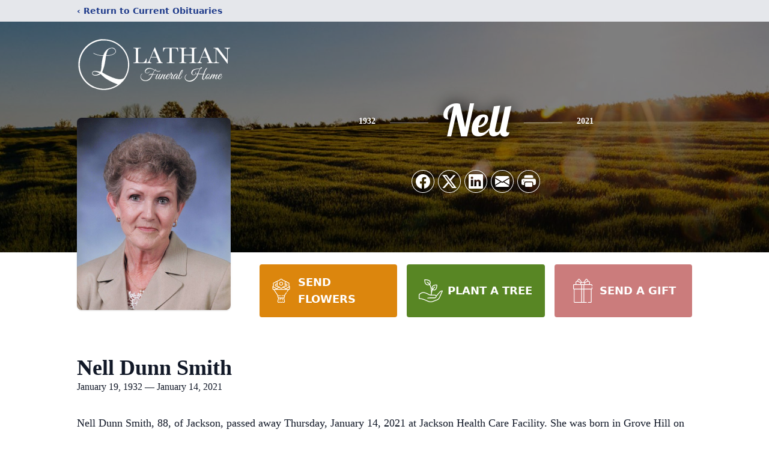

--- FILE ---
content_type: text/html; charset=utf-8
request_url: https://www.google.com/recaptcha/enterprise/anchor?ar=1&k=6Ld135olAAAAAJb5incgecfuQpNlXIc6KTHKxey9&co=aHR0cHM6Ly93d3cubGF0aGFuZnVuZXJhbGhvbWUuY29tOjQ0Mw..&hl=en&type=image&v=jdMmXeCQEkPbnFDy9T04NbgJ&theme=light&size=invisible&badge=bottomright&anchor-ms=20000&execute-ms=15000&cb=jjch16eqcvzk
body_size: 46733
content:
<!DOCTYPE HTML><html dir="ltr" lang="en"><head><meta http-equiv="Content-Type" content="text/html; charset=UTF-8">
<meta http-equiv="X-UA-Compatible" content="IE=edge">
<title>reCAPTCHA</title>
<style type="text/css">
/* cyrillic-ext */
@font-face {
  font-family: 'Roboto';
  font-style: normal;
  font-weight: 400;
  font-stretch: 100%;
  src: url(//fonts.gstatic.com/s/roboto/v48/KFO7CnqEu92Fr1ME7kSn66aGLdTylUAMa3GUBHMdazTgWw.woff2) format('woff2');
  unicode-range: U+0460-052F, U+1C80-1C8A, U+20B4, U+2DE0-2DFF, U+A640-A69F, U+FE2E-FE2F;
}
/* cyrillic */
@font-face {
  font-family: 'Roboto';
  font-style: normal;
  font-weight: 400;
  font-stretch: 100%;
  src: url(//fonts.gstatic.com/s/roboto/v48/KFO7CnqEu92Fr1ME7kSn66aGLdTylUAMa3iUBHMdazTgWw.woff2) format('woff2');
  unicode-range: U+0301, U+0400-045F, U+0490-0491, U+04B0-04B1, U+2116;
}
/* greek-ext */
@font-face {
  font-family: 'Roboto';
  font-style: normal;
  font-weight: 400;
  font-stretch: 100%;
  src: url(//fonts.gstatic.com/s/roboto/v48/KFO7CnqEu92Fr1ME7kSn66aGLdTylUAMa3CUBHMdazTgWw.woff2) format('woff2');
  unicode-range: U+1F00-1FFF;
}
/* greek */
@font-face {
  font-family: 'Roboto';
  font-style: normal;
  font-weight: 400;
  font-stretch: 100%;
  src: url(//fonts.gstatic.com/s/roboto/v48/KFO7CnqEu92Fr1ME7kSn66aGLdTylUAMa3-UBHMdazTgWw.woff2) format('woff2');
  unicode-range: U+0370-0377, U+037A-037F, U+0384-038A, U+038C, U+038E-03A1, U+03A3-03FF;
}
/* math */
@font-face {
  font-family: 'Roboto';
  font-style: normal;
  font-weight: 400;
  font-stretch: 100%;
  src: url(//fonts.gstatic.com/s/roboto/v48/KFO7CnqEu92Fr1ME7kSn66aGLdTylUAMawCUBHMdazTgWw.woff2) format('woff2');
  unicode-range: U+0302-0303, U+0305, U+0307-0308, U+0310, U+0312, U+0315, U+031A, U+0326-0327, U+032C, U+032F-0330, U+0332-0333, U+0338, U+033A, U+0346, U+034D, U+0391-03A1, U+03A3-03A9, U+03B1-03C9, U+03D1, U+03D5-03D6, U+03F0-03F1, U+03F4-03F5, U+2016-2017, U+2034-2038, U+203C, U+2040, U+2043, U+2047, U+2050, U+2057, U+205F, U+2070-2071, U+2074-208E, U+2090-209C, U+20D0-20DC, U+20E1, U+20E5-20EF, U+2100-2112, U+2114-2115, U+2117-2121, U+2123-214F, U+2190, U+2192, U+2194-21AE, U+21B0-21E5, U+21F1-21F2, U+21F4-2211, U+2213-2214, U+2216-22FF, U+2308-230B, U+2310, U+2319, U+231C-2321, U+2336-237A, U+237C, U+2395, U+239B-23B7, U+23D0, U+23DC-23E1, U+2474-2475, U+25AF, U+25B3, U+25B7, U+25BD, U+25C1, U+25CA, U+25CC, U+25FB, U+266D-266F, U+27C0-27FF, U+2900-2AFF, U+2B0E-2B11, U+2B30-2B4C, U+2BFE, U+3030, U+FF5B, U+FF5D, U+1D400-1D7FF, U+1EE00-1EEFF;
}
/* symbols */
@font-face {
  font-family: 'Roboto';
  font-style: normal;
  font-weight: 400;
  font-stretch: 100%;
  src: url(//fonts.gstatic.com/s/roboto/v48/KFO7CnqEu92Fr1ME7kSn66aGLdTylUAMaxKUBHMdazTgWw.woff2) format('woff2');
  unicode-range: U+0001-000C, U+000E-001F, U+007F-009F, U+20DD-20E0, U+20E2-20E4, U+2150-218F, U+2190, U+2192, U+2194-2199, U+21AF, U+21E6-21F0, U+21F3, U+2218-2219, U+2299, U+22C4-22C6, U+2300-243F, U+2440-244A, U+2460-24FF, U+25A0-27BF, U+2800-28FF, U+2921-2922, U+2981, U+29BF, U+29EB, U+2B00-2BFF, U+4DC0-4DFF, U+FFF9-FFFB, U+10140-1018E, U+10190-1019C, U+101A0, U+101D0-101FD, U+102E0-102FB, U+10E60-10E7E, U+1D2C0-1D2D3, U+1D2E0-1D37F, U+1F000-1F0FF, U+1F100-1F1AD, U+1F1E6-1F1FF, U+1F30D-1F30F, U+1F315, U+1F31C, U+1F31E, U+1F320-1F32C, U+1F336, U+1F378, U+1F37D, U+1F382, U+1F393-1F39F, U+1F3A7-1F3A8, U+1F3AC-1F3AF, U+1F3C2, U+1F3C4-1F3C6, U+1F3CA-1F3CE, U+1F3D4-1F3E0, U+1F3ED, U+1F3F1-1F3F3, U+1F3F5-1F3F7, U+1F408, U+1F415, U+1F41F, U+1F426, U+1F43F, U+1F441-1F442, U+1F444, U+1F446-1F449, U+1F44C-1F44E, U+1F453, U+1F46A, U+1F47D, U+1F4A3, U+1F4B0, U+1F4B3, U+1F4B9, U+1F4BB, U+1F4BF, U+1F4C8-1F4CB, U+1F4D6, U+1F4DA, U+1F4DF, U+1F4E3-1F4E6, U+1F4EA-1F4ED, U+1F4F7, U+1F4F9-1F4FB, U+1F4FD-1F4FE, U+1F503, U+1F507-1F50B, U+1F50D, U+1F512-1F513, U+1F53E-1F54A, U+1F54F-1F5FA, U+1F610, U+1F650-1F67F, U+1F687, U+1F68D, U+1F691, U+1F694, U+1F698, U+1F6AD, U+1F6B2, U+1F6B9-1F6BA, U+1F6BC, U+1F6C6-1F6CF, U+1F6D3-1F6D7, U+1F6E0-1F6EA, U+1F6F0-1F6F3, U+1F6F7-1F6FC, U+1F700-1F7FF, U+1F800-1F80B, U+1F810-1F847, U+1F850-1F859, U+1F860-1F887, U+1F890-1F8AD, U+1F8B0-1F8BB, U+1F8C0-1F8C1, U+1F900-1F90B, U+1F93B, U+1F946, U+1F984, U+1F996, U+1F9E9, U+1FA00-1FA6F, U+1FA70-1FA7C, U+1FA80-1FA89, U+1FA8F-1FAC6, U+1FACE-1FADC, U+1FADF-1FAE9, U+1FAF0-1FAF8, U+1FB00-1FBFF;
}
/* vietnamese */
@font-face {
  font-family: 'Roboto';
  font-style: normal;
  font-weight: 400;
  font-stretch: 100%;
  src: url(//fonts.gstatic.com/s/roboto/v48/KFO7CnqEu92Fr1ME7kSn66aGLdTylUAMa3OUBHMdazTgWw.woff2) format('woff2');
  unicode-range: U+0102-0103, U+0110-0111, U+0128-0129, U+0168-0169, U+01A0-01A1, U+01AF-01B0, U+0300-0301, U+0303-0304, U+0308-0309, U+0323, U+0329, U+1EA0-1EF9, U+20AB;
}
/* latin-ext */
@font-face {
  font-family: 'Roboto';
  font-style: normal;
  font-weight: 400;
  font-stretch: 100%;
  src: url(//fonts.gstatic.com/s/roboto/v48/KFO7CnqEu92Fr1ME7kSn66aGLdTylUAMa3KUBHMdazTgWw.woff2) format('woff2');
  unicode-range: U+0100-02BA, U+02BD-02C5, U+02C7-02CC, U+02CE-02D7, U+02DD-02FF, U+0304, U+0308, U+0329, U+1D00-1DBF, U+1E00-1E9F, U+1EF2-1EFF, U+2020, U+20A0-20AB, U+20AD-20C0, U+2113, U+2C60-2C7F, U+A720-A7FF;
}
/* latin */
@font-face {
  font-family: 'Roboto';
  font-style: normal;
  font-weight: 400;
  font-stretch: 100%;
  src: url(//fonts.gstatic.com/s/roboto/v48/KFO7CnqEu92Fr1ME7kSn66aGLdTylUAMa3yUBHMdazQ.woff2) format('woff2');
  unicode-range: U+0000-00FF, U+0131, U+0152-0153, U+02BB-02BC, U+02C6, U+02DA, U+02DC, U+0304, U+0308, U+0329, U+2000-206F, U+20AC, U+2122, U+2191, U+2193, U+2212, U+2215, U+FEFF, U+FFFD;
}
/* cyrillic-ext */
@font-face {
  font-family: 'Roboto';
  font-style: normal;
  font-weight: 500;
  font-stretch: 100%;
  src: url(//fonts.gstatic.com/s/roboto/v48/KFO7CnqEu92Fr1ME7kSn66aGLdTylUAMa3GUBHMdazTgWw.woff2) format('woff2');
  unicode-range: U+0460-052F, U+1C80-1C8A, U+20B4, U+2DE0-2DFF, U+A640-A69F, U+FE2E-FE2F;
}
/* cyrillic */
@font-face {
  font-family: 'Roboto';
  font-style: normal;
  font-weight: 500;
  font-stretch: 100%;
  src: url(//fonts.gstatic.com/s/roboto/v48/KFO7CnqEu92Fr1ME7kSn66aGLdTylUAMa3iUBHMdazTgWw.woff2) format('woff2');
  unicode-range: U+0301, U+0400-045F, U+0490-0491, U+04B0-04B1, U+2116;
}
/* greek-ext */
@font-face {
  font-family: 'Roboto';
  font-style: normal;
  font-weight: 500;
  font-stretch: 100%;
  src: url(//fonts.gstatic.com/s/roboto/v48/KFO7CnqEu92Fr1ME7kSn66aGLdTylUAMa3CUBHMdazTgWw.woff2) format('woff2');
  unicode-range: U+1F00-1FFF;
}
/* greek */
@font-face {
  font-family: 'Roboto';
  font-style: normal;
  font-weight: 500;
  font-stretch: 100%;
  src: url(//fonts.gstatic.com/s/roboto/v48/KFO7CnqEu92Fr1ME7kSn66aGLdTylUAMa3-UBHMdazTgWw.woff2) format('woff2');
  unicode-range: U+0370-0377, U+037A-037F, U+0384-038A, U+038C, U+038E-03A1, U+03A3-03FF;
}
/* math */
@font-face {
  font-family: 'Roboto';
  font-style: normal;
  font-weight: 500;
  font-stretch: 100%;
  src: url(//fonts.gstatic.com/s/roboto/v48/KFO7CnqEu92Fr1ME7kSn66aGLdTylUAMawCUBHMdazTgWw.woff2) format('woff2');
  unicode-range: U+0302-0303, U+0305, U+0307-0308, U+0310, U+0312, U+0315, U+031A, U+0326-0327, U+032C, U+032F-0330, U+0332-0333, U+0338, U+033A, U+0346, U+034D, U+0391-03A1, U+03A3-03A9, U+03B1-03C9, U+03D1, U+03D5-03D6, U+03F0-03F1, U+03F4-03F5, U+2016-2017, U+2034-2038, U+203C, U+2040, U+2043, U+2047, U+2050, U+2057, U+205F, U+2070-2071, U+2074-208E, U+2090-209C, U+20D0-20DC, U+20E1, U+20E5-20EF, U+2100-2112, U+2114-2115, U+2117-2121, U+2123-214F, U+2190, U+2192, U+2194-21AE, U+21B0-21E5, U+21F1-21F2, U+21F4-2211, U+2213-2214, U+2216-22FF, U+2308-230B, U+2310, U+2319, U+231C-2321, U+2336-237A, U+237C, U+2395, U+239B-23B7, U+23D0, U+23DC-23E1, U+2474-2475, U+25AF, U+25B3, U+25B7, U+25BD, U+25C1, U+25CA, U+25CC, U+25FB, U+266D-266F, U+27C0-27FF, U+2900-2AFF, U+2B0E-2B11, U+2B30-2B4C, U+2BFE, U+3030, U+FF5B, U+FF5D, U+1D400-1D7FF, U+1EE00-1EEFF;
}
/* symbols */
@font-face {
  font-family: 'Roboto';
  font-style: normal;
  font-weight: 500;
  font-stretch: 100%;
  src: url(//fonts.gstatic.com/s/roboto/v48/KFO7CnqEu92Fr1ME7kSn66aGLdTylUAMaxKUBHMdazTgWw.woff2) format('woff2');
  unicode-range: U+0001-000C, U+000E-001F, U+007F-009F, U+20DD-20E0, U+20E2-20E4, U+2150-218F, U+2190, U+2192, U+2194-2199, U+21AF, U+21E6-21F0, U+21F3, U+2218-2219, U+2299, U+22C4-22C6, U+2300-243F, U+2440-244A, U+2460-24FF, U+25A0-27BF, U+2800-28FF, U+2921-2922, U+2981, U+29BF, U+29EB, U+2B00-2BFF, U+4DC0-4DFF, U+FFF9-FFFB, U+10140-1018E, U+10190-1019C, U+101A0, U+101D0-101FD, U+102E0-102FB, U+10E60-10E7E, U+1D2C0-1D2D3, U+1D2E0-1D37F, U+1F000-1F0FF, U+1F100-1F1AD, U+1F1E6-1F1FF, U+1F30D-1F30F, U+1F315, U+1F31C, U+1F31E, U+1F320-1F32C, U+1F336, U+1F378, U+1F37D, U+1F382, U+1F393-1F39F, U+1F3A7-1F3A8, U+1F3AC-1F3AF, U+1F3C2, U+1F3C4-1F3C6, U+1F3CA-1F3CE, U+1F3D4-1F3E0, U+1F3ED, U+1F3F1-1F3F3, U+1F3F5-1F3F7, U+1F408, U+1F415, U+1F41F, U+1F426, U+1F43F, U+1F441-1F442, U+1F444, U+1F446-1F449, U+1F44C-1F44E, U+1F453, U+1F46A, U+1F47D, U+1F4A3, U+1F4B0, U+1F4B3, U+1F4B9, U+1F4BB, U+1F4BF, U+1F4C8-1F4CB, U+1F4D6, U+1F4DA, U+1F4DF, U+1F4E3-1F4E6, U+1F4EA-1F4ED, U+1F4F7, U+1F4F9-1F4FB, U+1F4FD-1F4FE, U+1F503, U+1F507-1F50B, U+1F50D, U+1F512-1F513, U+1F53E-1F54A, U+1F54F-1F5FA, U+1F610, U+1F650-1F67F, U+1F687, U+1F68D, U+1F691, U+1F694, U+1F698, U+1F6AD, U+1F6B2, U+1F6B9-1F6BA, U+1F6BC, U+1F6C6-1F6CF, U+1F6D3-1F6D7, U+1F6E0-1F6EA, U+1F6F0-1F6F3, U+1F6F7-1F6FC, U+1F700-1F7FF, U+1F800-1F80B, U+1F810-1F847, U+1F850-1F859, U+1F860-1F887, U+1F890-1F8AD, U+1F8B0-1F8BB, U+1F8C0-1F8C1, U+1F900-1F90B, U+1F93B, U+1F946, U+1F984, U+1F996, U+1F9E9, U+1FA00-1FA6F, U+1FA70-1FA7C, U+1FA80-1FA89, U+1FA8F-1FAC6, U+1FACE-1FADC, U+1FADF-1FAE9, U+1FAF0-1FAF8, U+1FB00-1FBFF;
}
/* vietnamese */
@font-face {
  font-family: 'Roboto';
  font-style: normal;
  font-weight: 500;
  font-stretch: 100%;
  src: url(//fonts.gstatic.com/s/roboto/v48/KFO7CnqEu92Fr1ME7kSn66aGLdTylUAMa3OUBHMdazTgWw.woff2) format('woff2');
  unicode-range: U+0102-0103, U+0110-0111, U+0128-0129, U+0168-0169, U+01A0-01A1, U+01AF-01B0, U+0300-0301, U+0303-0304, U+0308-0309, U+0323, U+0329, U+1EA0-1EF9, U+20AB;
}
/* latin-ext */
@font-face {
  font-family: 'Roboto';
  font-style: normal;
  font-weight: 500;
  font-stretch: 100%;
  src: url(//fonts.gstatic.com/s/roboto/v48/KFO7CnqEu92Fr1ME7kSn66aGLdTylUAMa3KUBHMdazTgWw.woff2) format('woff2');
  unicode-range: U+0100-02BA, U+02BD-02C5, U+02C7-02CC, U+02CE-02D7, U+02DD-02FF, U+0304, U+0308, U+0329, U+1D00-1DBF, U+1E00-1E9F, U+1EF2-1EFF, U+2020, U+20A0-20AB, U+20AD-20C0, U+2113, U+2C60-2C7F, U+A720-A7FF;
}
/* latin */
@font-face {
  font-family: 'Roboto';
  font-style: normal;
  font-weight: 500;
  font-stretch: 100%;
  src: url(//fonts.gstatic.com/s/roboto/v48/KFO7CnqEu92Fr1ME7kSn66aGLdTylUAMa3yUBHMdazQ.woff2) format('woff2');
  unicode-range: U+0000-00FF, U+0131, U+0152-0153, U+02BB-02BC, U+02C6, U+02DA, U+02DC, U+0304, U+0308, U+0329, U+2000-206F, U+20AC, U+2122, U+2191, U+2193, U+2212, U+2215, U+FEFF, U+FFFD;
}
/* cyrillic-ext */
@font-face {
  font-family: 'Roboto';
  font-style: normal;
  font-weight: 900;
  font-stretch: 100%;
  src: url(//fonts.gstatic.com/s/roboto/v48/KFO7CnqEu92Fr1ME7kSn66aGLdTylUAMa3GUBHMdazTgWw.woff2) format('woff2');
  unicode-range: U+0460-052F, U+1C80-1C8A, U+20B4, U+2DE0-2DFF, U+A640-A69F, U+FE2E-FE2F;
}
/* cyrillic */
@font-face {
  font-family: 'Roboto';
  font-style: normal;
  font-weight: 900;
  font-stretch: 100%;
  src: url(//fonts.gstatic.com/s/roboto/v48/KFO7CnqEu92Fr1ME7kSn66aGLdTylUAMa3iUBHMdazTgWw.woff2) format('woff2');
  unicode-range: U+0301, U+0400-045F, U+0490-0491, U+04B0-04B1, U+2116;
}
/* greek-ext */
@font-face {
  font-family: 'Roboto';
  font-style: normal;
  font-weight: 900;
  font-stretch: 100%;
  src: url(//fonts.gstatic.com/s/roboto/v48/KFO7CnqEu92Fr1ME7kSn66aGLdTylUAMa3CUBHMdazTgWw.woff2) format('woff2');
  unicode-range: U+1F00-1FFF;
}
/* greek */
@font-face {
  font-family: 'Roboto';
  font-style: normal;
  font-weight: 900;
  font-stretch: 100%;
  src: url(//fonts.gstatic.com/s/roboto/v48/KFO7CnqEu92Fr1ME7kSn66aGLdTylUAMa3-UBHMdazTgWw.woff2) format('woff2');
  unicode-range: U+0370-0377, U+037A-037F, U+0384-038A, U+038C, U+038E-03A1, U+03A3-03FF;
}
/* math */
@font-face {
  font-family: 'Roboto';
  font-style: normal;
  font-weight: 900;
  font-stretch: 100%;
  src: url(//fonts.gstatic.com/s/roboto/v48/KFO7CnqEu92Fr1ME7kSn66aGLdTylUAMawCUBHMdazTgWw.woff2) format('woff2');
  unicode-range: U+0302-0303, U+0305, U+0307-0308, U+0310, U+0312, U+0315, U+031A, U+0326-0327, U+032C, U+032F-0330, U+0332-0333, U+0338, U+033A, U+0346, U+034D, U+0391-03A1, U+03A3-03A9, U+03B1-03C9, U+03D1, U+03D5-03D6, U+03F0-03F1, U+03F4-03F5, U+2016-2017, U+2034-2038, U+203C, U+2040, U+2043, U+2047, U+2050, U+2057, U+205F, U+2070-2071, U+2074-208E, U+2090-209C, U+20D0-20DC, U+20E1, U+20E5-20EF, U+2100-2112, U+2114-2115, U+2117-2121, U+2123-214F, U+2190, U+2192, U+2194-21AE, U+21B0-21E5, U+21F1-21F2, U+21F4-2211, U+2213-2214, U+2216-22FF, U+2308-230B, U+2310, U+2319, U+231C-2321, U+2336-237A, U+237C, U+2395, U+239B-23B7, U+23D0, U+23DC-23E1, U+2474-2475, U+25AF, U+25B3, U+25B7, U+25BD, U+25C1, U+25CA, U+25CC, U+25FB, U+266D-266F, U+27C0-27FF, U+2900-2AFF, U+2B0E-2B11, U+2B30-2B4C, U+2BFE, U+3030, U+FF5B, U+FF5D, U+1D400-1D7FF, U+1EE00-1EEFF;
}
/* symbols */
@font-face {
  font-family: 'Roboto';
  font-style: normal;
  font-weight: 900;
  font-stretch: 100%;
  src: url(//fonts.gstatic.com/s/roboto/v48/KFO7CnqEu92Fr1ME7kSn66aGLdTylUAMaxKUBHMdazTgWw.woff2) format('woff2');
  unicode-range: U+0001-000C, U+000E-001F, U+007F-009F, U+20DD-20E0, U+20E2-20E4, U+2150-218F, U+2190, U+2192, U+2194-2199, U+21AF, U+21E6-21F0, U+21F3, U+2218-2219, U+2299, U+22C4-22C6, U+2300-243F, U+2440-244A, U+2460-24FF, U+25A0-27BF, U+2800-28FF, U+2921-2922, U+2981, U+29BF, U+29EB, U+2B00-2BFF, U+4DC0-4DFF, U+FFF9-FFFB, U+10140-1018E, U+10190-1019C, U+101A0, U+101D0-101FD, U+102E0-102FB, U+10E60-10E7E, U+1D2C0-1D2D3, U+1D2E0-1D37F, U+1F000-1F0FF, U+1F100-1F1AD, U+1F1E6-1F1FF, U+1F30D-1F30F, U+1F315, U+1F31C, U+1F31E, U+1F320-1F32C, U+1F336, U+1F378, U+1F37D, U+1F382, U+1F393-1F39F, U+1F3A7-1F3A8, U+1F3AC-1F3AF, U+1F3C2, U+1F3C4-1F3C6, U+1F3CA-1F3CE, U+1F3D4-1F3E0, U+1F3ED, U+1F3F1-1F3F3, U+1F3F5-1F3F7, U+1F408, U+1F415, U+1F41F, U+1F426, U+1F43F, U+1F441-1F442, U+1F444, U+1F446-1F449, U+1F44C-1F44E, U+1F453, U+1F46A, U+1F47D, U+1F4A3, U+1F4B0, U+1F4B3, U+1F4B9, U+1F4BB, U+1F4BF, U+1F4C8-1F4CB, U+1F4D6, U+1F4DA, U+1F4DF, U+1F4E3-1F4E6, U+1F4EA-1F4ED, U+1F4F7, U+1F4F9-1F4FB, U+1F4FD-1F4FE, U+1F503, U+1F507-1F50B, U+1F50D, U+1F512-1F513, U+1F53E-1F54A, U+1F54F-1F5FA, U+1F610, U+1F650-1F67F, U+1F687, U+1F68D, U+1F691, U+1F694, U+1F698, U+1F6AD, U+1F6B2, U+1F6B9-1F6BA, U+1F6BC, U+1F6C6-1F6CF, U+1F6D3-1F6D7, U+1F6E0-1F6EA, U+1F6F0-1F6F3, U+1F6F7-1F6FC, U+1F700-1F7FF, U+1F800-1F80B, U+1F810-1F847, U+1F850-1F859, U+1F860-1F887, U+1F890-1F8AD, U+1F8B0-1F8BB, U+1F8C0-1F8C1, U+1F900-1F90B, U+1F93B, U+1F946, U+1F984, U+1F996, U+1F9E9, U+1FA00-1FA6F, U+1FA70-1FA7C, U+1FA80-1FA89, U+1FA8F-1FAC6, U+1FACE-1FADC, U+1FADF-1FAE9, U+1FAF0-1FAF8, U+1FB00-1FBFF;
}
/* vietnamese */
@font-face {
  font-family: 'Roboto';
  font-style: normal;
  font-weight: 900;
  font-stretch: 100%;
  src: url(//fonts.gstatic.com/s/roboto/v48/KFO7CnqEu92Fr1ME7kSn66aGLdTylUAMa3OUBHMdazTgWw.woff2) format('woff2');
  unicode-range: U+0102-0103, U+0110-0111, U+0128-0129, U+0168-0169, U+01A0-01A1, U+01AF-01B0, U+0300-0301, U+0303-0304, U+0308-0309, U+0323, U+0329, U+1EA0-1EF9, U+20AB;
}
/* latin-ext */
@font-face {
  font-family: 'Roboto';
  font-style: normal;
  font-weight: 900;
  font-stretch: 100%;
  src: url(//fonts.gstatic.com/s/roboto/v48/KFO7CnqEu92Fr1ME7kSn66aGLdTylUAMa3KUBHMdazTgWw.woff2) format('woff2');
  unicode-range: U+0100-02BA, U+02BD-02C5, U+02C7-02CC, U+02CE-02D7, U+02DD-02FF, U+0304, U+0308, U+0329, U+1D00-1DBF, U+1E00-1E9F, U+1EF2-1EFF, U+2020, U+20A0-20AB, U+20AD-20C0, U+2113, U+2C60-2C7F, U+A720-A7FF;
}
/* latin */
@font-face {
  font-family: 'Roboto';
  font-style: normal;
  font-weight: 900;
  font-stretch: 100%;
  src: url(//fonts.gstatic.com/s/roboto/v48/KFO7CnqEu92Fr1ME7kSn66aGLdTylUAMa3yUBHMdazQ.woff2) format('woff2');
  unicode-range: U+0000-00FF, U+0131, U+0152-0153, U+02BB-02BC, U+02C6, U+02DA, U+02DC, U+0304, U+0308, U+0329, U+2000-206F, U+20AC, U+2122, U+2191, U+2193, U+2212, U+2215, U+FEFF, U+FFFD;
}

</style>
<link rel="stylesheet" type="text/css" href="https://www.gstatic.com/recaptcha/releases/jdMmXeCQEkPbnFDy9T04NbgJ/styles__ltr.css">
<script nonce="Uip5JH6kk2M8jr62rxQeXw" type="text/javascript">window['__recaptcha_api'] = 'https://www.google.com/recaptcha/enterprise/';</script>
<script type="text/javascript" src="https://www.gstatic.com/recaptcha/releases/jdMmXeCQEkPbnFDy9T04NbgJ/recaptcha__en.js" nonce="Uip5JH6kk2M8jr62rxQeXw">
      
    </script></head>
<body><div id="rc-anchor-alert" class="rc-anchor-alert"></div>
<input type="hidden" id="recaptcha-token" value="[base64]">
<script type="text/javascript" nonce="Uip5JH6kk2M8jr62rxQeXw">
      recaptcha.anchor.Main.init("[\x22ainput\x22,[\x22bgdata\x22,\x22\x22,\[base64]/[base64]/[base64]/[base64]/ODU6NzksKFIuUF89RixSKSksUi51KSksUi5TKS5wdXNoKFtQZyx0LFg/[base64]/[base64]/[base64]/[base64]/bmV3IE5bd10oUFswXSk6Vz09Mj9uZXcgTlt3XShQWzBdLFBbMV0pOlc9PTM/bmV3IE5bd10oUFswXSxQWzFdLFBbMl0pOlc9PTQ/[base64]/[base64]/[base64]/[base64]/[base64]/[base64]\\u003d\\u003d\x22,\[base64]\x22,\x22wosEOzE0wrkOIMKXw7zCv2XDh1XCrBXCj8OKw6d1wqrDjsKnwr/[base64]/wrMpdgTCmcOnw7NBLT3Du2R9w5HCk8Otw6fCnTXDiXXDjMKZwokUw5sffBYAw5DCoAfCpsKdwrhCw6nCqcOoSMOKwqVSwqxCwqrDr3/DlsOhKHTDt8Oqw5LDmcOHdcK2w6lbwp4eYWktLRt0DX3DhUZ9wpMuw5jDnsK4w4/Dl8OlM8OgwpIMdMKuYMKow5zCkFkFJxTCn1DDgEzDqMKFw4nDjsOCwr1jw4YHQQTDvDfCqEvCkCzDi8Ofw5V7OMKowoNsZ8KROMOhLsOBw5HCgcKEw59fwo5jw4bDizsxw5QvwpXDnTNwXcOHesORw4HDucOaVhcTwrfDiBJ3Zx1KPTHDv8K/bMK6bA0wRMOnZsKrwrDDhcOjw7LDgsK/[base64]/w78Gw7LCixzDmBrDlsOiw4jCvQvCmsOAwqfDvWHDtsOdwq/CnsKuwpfDq1MWZMOKw4o8w7vCpMOMZmvCssODXH7Drg/DvzQywrrDpA7DrH7DgsKQDk3CtsKZw4FkXcKSCQI6BRTDvnYMwrxTNwnDnUzDlcOSw70nwpN6w6FpJMOdwqppA8Kdwq4uRRIHw7TDtcOdOsODUgMnwoFRbcKLwr5eFQhsw6DDhsOiw5Y9ZXnCisOUNsKGwrDCs8K0w5fDrRfCqcK+NQrDkk3CrUbDuxFMNcKhwr/CrxjCrnkWaiTDnDEbw63Dp8O/D1YJw71XwrJywqTCsMO/[base64]/QkbCn8KLw40ow5EkwpTCjMOtw50kTGUYQsKpw487OsOuwpITwph/wphnZ8K+QlHDncOGZcKzR8OlHD7Dt8OUwpbCusKcQBJqwofDsD0PBgXCo3nDlCkNw4rDszPCkSZ+a1nCslthw5rDssOYw57DpAoPw5rDk8Oiw6LCsT8/HsK0wrllwr9tLcOvKgbCj8OTHsK/LnLCtcKMwpQmwoQEBMKPwqzDkQQjw4jDocOrCyXCqToYw6hUw7fDnMOww5pywq7DgFstw41rw4gfSl/ClcOvKcOnIsO8G8KpYcOyDk9iOiYGEH3CpMObwo3Cq3Fww6NmwovDsMKCV8OkwqvDsBghw6QjSH3Dtn7CmwoNwq8iAxXCsDUYw68Uw6FaMcOfbFhww78eS8O3Nxssw7Z3w7DDjkwWw6d/[base64]/Dh2vDq3xzwobDvCcawrguwpo8K8OAw5JDDWTDmsKvw4hWOi1tGcOmw6vDmUUFHirDvCjChMO4wr5rw7TDrR3Dm8OpcsOtwpHCsMOMw5NjwpZww5PDjMOgwqNgwoZGwoPCgsO5FMONTMKGSlgzKMO4w5/Cq8OyJ8Kxw43Dk3HDqsKXaTHDmsO/Agl+wrVfc8O2Q8OzJMOVPMOIwqfDtyYdwpZnw6EYw7IWw63CvsKmwrrDuW/DkH7DoGZpbcOdasOXwol6w4fDvgTDo8OvdcONw59eYDQ5w6o6wosjYMKAw4YxJiMEw7nCgnpDV8OedX/Cnl5bwqk/eAPDhsOOecOkw5DCsUhIw7vChcKcSwzDqxZ+w5EHJMKycMO2f1ZPKMK1wo/[base64]/asKcwqTCksO5bAzCrg7DoyUDw7PCviVVEcKhfiJaYmlCwovDosKtDEJpci/ChMKrwqZTw7XCnMOBLsOOYMKMw7LCjCZhGF/DoQA6wrkXw7LDkcO1RBpdwrTCu2Nrw6PCo8OOTcOoVcKrAwE3w5rDiTHCq3XCl1NbR8K8w4JsWRZIwplKQnXCuUkZKcKXw7PCrUJaw5XCnGTCtsOLwoDDrg/DkcKROcKzw43CtQvDtsO0w4jDi3HCoCJdwrUkwpcONnDCvMOgwr/DocOsVMKCOy/CicONbDQvw6k5TirDs1vCnlcwEcOnakPDgV/CvcOXwr7ClsKDR0U+wrHDqcKTwowRw4Ntw7bDsErCo8Ksw5Nhw4Biw7dIwqVJOMK5NWXDv8OywoDDk8OqGcOew57Dj20OcsOdN1/DsGJqd8KqPMO7w5JLWG57wrYzwojCt8OBRmPDkMKUN8K4IMKWw5rDhwYtXcKpwp4oHn/ChDPCpxbDlcKjwoBYLnrCu8KGwpjCoB1DVsOBw7TDnMK5ZnfDl8Otw6gkFkFww6EMwqvDnMKNKMOMw4nDgsKiw6c1wq9ewoUMwpfDnsKlSMK5ZHTCusOxdHAZG0jCkh5ucx/CosK1SMOXw7NQw6J1w4guw5TCgcKow71Uw5fCnsO5wo5Mw7DCrcOVwoUoZ8OJcMOsJMKVMkArKSTClMKwD8K6w7HDvsOtw4rCrWEvwrvCtGMiMV/Cr1fDv1DCosO7exDClMKdCAEZw4rCocKCwporfMKhw7hqw6YBwqIqNR93d8O3wqp/[base64]/[base64]/[base64]/DhRdEMcKNwrnCusODUMOTbcODw43Cm2fDjwrDsRzCjCjCpsOxBBoOw69sw4/DrsKSeGnDgl3CtiUJwqPCi8ONb8K3wppHw6VHw5LDhsOJE8OpVXLDjcOHwo3Dn0XCp33DrsKrw6JyJsOgU0g5ZMK0LsKeIsKeH2wAMMKYwpA0ElLCjcKmQsOiwowKwrEJNmZ9w5pcw4nDvsKWSsKmwr89w5rDu8KCwq/DnUElWsOwwqLDv1DCmcOcw5kSwpxDwr/Cu8Ouw5nCsBhkw4phwrtfw6bCiATCm15kRXd1M8KHwq8jHsO9w77DvFrDs8OJw7pPccK5dnDCu8O0GzIqbSwswrhjwq1CdUTCvcOVYWXDmMKrAnQgwptBG8Ouw5/[base64]/DlcKfbMOGw6E8IsOww7PCrV0Ew6rClcKncMKGwp7DpgPDkm4Ewrkdw4Ziwp9lwrFDw4xed8OpUMKlw57CvMOFLMKKZDfDvDFobMOLwpHCrcO5wqE9WMOzLsOCwq/[base64]/CjcKYw6wKw5gLwr8lwpAWTlDDm8OuOsKCCMO5BMKqS8KHwpYIw7dxTxcoSWkWw5TDikDDjERSwqnCtcOVQSIcHhbDlsK9JiJLG8KWKAXCicKCJAoWw6Yzwo3CgMOibkjCg3bDocKUwq/DhsKBYRHCnXfCvmTCvsOXKl3DmjcsDDnCsDpNw4fDisOrAQ3DhAY5w5HCpcKDw7TDicKdXmVCWhkXIcKvwrlkH8OWTmo7w54dw4DDjxzDkcOTw6sqe3tLwqJzw5BZw4HCkRHCl8OYw748w6cnw7/CimR8JTfDgBjDqTFIHAoaDcKewqFsVsOlwrbCiMOvK8OFwqfCrcOeBhQRPh/DjsK3w4VKYT7DkRg2ciIVRcOWBH7Ck8Ozw5UfRDEbbRDCvcKVK8KBAMKvwrTDkMOiLhXDhHLDsiIuw7HDpMOWenvCkSIfdH/DnChyw4wqDMOXOTnDtxnDr8KRU0QsHVzCjQ0gw5ADWG03w5N5wrc8KWLCvMO5wr7Cm3Z5YMKCOcKgF8OWZkIMOcKCLcOKwpgAw47CsxNwNBvDgDllLsKsLCB3KR97By8AFA/[base64]/w6HDmXDCiMObw7bDu27Cv3Ibw71hwponKMKzwrLDnHA1wqTDpmHCusKuNMOpw5ILTsK2cyw4V8KCw4Iywp3Dvz3DoMO/w5zDicODwooew7bCnlLDg8KDNsKsw7nClsOYwofDsEDColh8UkHCrjB2w6YNw5/[base64]/DtMKIXTPDu37CscKLZcO9woF+B3DDtkvDi2QqHcOVw6t8YMKbFSvDg2/DsAMSw61QKE7DjMOwwoQcwp3Dp3vCi19JPydWFMOxBg86w6w4EMOiw5M/wpZ5DkgIw5I1wpnDj8OgCMKGw7LDp3DClV4uVwXDtsKlKzRBw6jCsjjCrsKqwrkTRx/CmcOuPk3CtcOkFF4mbMKRU8OQw6hEa1jDrMOyw5zDkATCiMOvQMKoZMK7fsOUcQM5VcKSwqLDjgwaw5kZH37Dnz/[base64]/[base64]/DpcOkV3cmwrB8fsOVWMK0bAzDigAxw7ZPw4XDmsK/JcOwRBgQw4TCg2Z0w4/CuMOcwpLChyMAPhTCisKLwpVTKGcQY8KqFQBNw5VwwoZ6Xl7Do8OxLcOUwqRbw4dxwpUbw6dhwrwow7PCvXnCnksiH8OSJwEva8OuC8OuBRPCq20tJikGMDotIcKswr1sw5Qjwr3Dm8KnfcKvDcOaw7/CrcOgWnHDiMKGw4XDijEqwpg2w67CtsK9EMKtD8OFOj5qwrFlSsOFClVCwq7CqizDjmQ6wpF8MGPDscKdMzZnOBvCgMO4wrN5bMK4w4nCiMKIw7HDryMtYE/CqsKnwpTDo1YNwp3DgMOSw4EhwoDDscK/wrDCgMKzVAA3wrLCg2/Ds1A4w7rCiMKYwpFtKsKyw6FpCcK/woU5KcOVwp7CrMKzdsOnO8KLw4nChl/DosKcw64idMOQLsK3SsODw63DvcOUF8OoMCXDoTo5w7Fcw73DlsO8CMOmAsOJP8OON1sYXQHCkTbChcKHJQxFw6UBw7HDl0FfGQrCvDVUYsOZBcO8w5HDqMOlwpTCsCzCqV/Dk0xww7nDtS/CjMOpwpLCgDPDtsK6wpJhw7dqwr4Rw7NpLA/CmkLDmCM8w5nCnBZcAMObwrwwwok4KcKEw6HCocOXLsKpw6nCohPClgrCsSnDmsOjCjU9wpdMR2NdwpPDvW88GwXCncKgLMKJPxDDs8OZSsO1CMK2UUDDhTXCpMO1XlQyUMKNRsK3wozDm1LDlVAbwpTDqsOXdsO/w53CsUbDlsOVw7zDnsK1CMOLwoHDtzFww6xwDcKtw5rDh2ZnPXLDglpgw7DCg8KuXcOqw5PDhsKhGMKjwqRAUcOuM8KxP8K0SlU/wo5CwrZgwoxxworDmGlHwrF/VyTCqm8hwqbDtMOJEA49MX8zd2DDicOWwp/DlxxVw68VPxouHFNawpkgVUAOEk0XJHfCjxZhw7LDqhbCi8Kew7/CgWZODkoywo7DqXbCuMOLwrNmw4pDw77CjsKnwr0lWiDCmsK6woALwr5uw6DCncKrw5nDiElmcSBcw5l3NikUdCPDq8Kwwp5qaTRVW2cnwqDCjGLDgk7DugzCgQ/[base64]/N8O0w48pHsKXG8OiwqLCh3NSw6AHUELDum3CkcKPwpPDgGojIBvDosOGwqIYw5fCucO6w7bDoUnCsRQ0OEguHcKEwopXZMOnw7fCi8KEeMKDS8K5wqANwrvDkxzCgcKncWkVFxTCtsKHV8OfwozDl8OUayvCv0rCokxwwrLCu8K2w7I6wrjCj1TDqnLCjzV/FHxHLsONcsO1RMK0w6I0wpRaGw7DtDQtwrYoUUDDs8ObwplKTsKawowVSUVXwrp3w4AxRcOoREvDtndoL8OPHF4fZsKGwpITwp/DpMO4STPDpRzCghrCs8OvYDXCvsOywrjDtXvCvMKwwrvDvU8Lw5nCmsO7YhE9wodvw5U7MEzDumZUYsOrwrB/w4zDu0pdw5BrQ8ONE8KYwqjCj8K3wqLCl1k7wop7wrjClsOQwr7DvD3CgMOYBcO2wqTCgxoRAF0nTQHCt8Kaw5pzw4hew7IiGMK4f8KwwqLDpVbCpQIowq9mN0DCusOXwoEdK3R3AsOWwrdSRcKESF9LwqMUw5wjWCXCosOVwpzCscOOaVgHw5/DjMKDwprDrgLDinPDnHHCuMOVw69qw74mw4XDrgrDhBgNwrY1SiXDj8OxEzHDo8O6IgTDrMKXD8K5Ck/DoMKowqLChVM/cMOfw5jCqlwuw7Ngwo7DtiMDw588dCtVScOHwpAAw60iwqpoBl11wrxtwrxDF2A+M8K3w7HDkkUdw4xIZ0tPN0nCv8Kdw4daP8OFJsO0LMOsLsKywrPCui8tw5TCusOMH8K1w5RnG8OVahxsLkx1wo5uwqB4PsO/bXbDpgQtBMOtwrTCk8KnwrM7JyrDisOtQWpnNsKowpbCm8KFw6HDrMOpwqXDv8O3w7vCulN+b8KvwrcydT07w5vDjQHDk8Oew5bDp8O9ZcOKwqbCtMKywo/[base64]/[base64]/[base64]/CjS4ocMO3wqENTRccQRnCmsKUw58QJMOzWcORTSFnw65+wojCnwHCgMKbw6zDmMKFw7nDhjUfw6vCkkMuwqHDsMKnXcOUw4vCvMKYdX3DrsKDfsK8K8KAw6FTDMOEU23DlsKsMDrDhcOewq/[base64]/DjcKPwoXDscKwwp/[base64]/DhR4swqrDucKNHcKTDsOIZxHDk0NoWiTDrk3CgBnDmmk6wpxyGcOjw4ddA8OgdMKuGMOQwrpSOh3DuMKew4JwFsOZwqRgw4LCuT5fw7LDjw52VFNZAQLCrMKlw4V/wqbDtMO1w4R/[base64]/w40rwpPChMKqwrMxL8K+wrQBw7rDlsOQFcKVJMOxw4gVHxjCosKrw5tNCy7DrDvCghwJw6TCjEo5wq7Ch8OxF8OXExsxwrLDvcKhA0rDocOkCzTDkg/DiA/DqgUCRsORB8K1R8OZw5VHw7IOwqDDr8KqwqrDuxbChsO1wp45wonDhxvDv2hWcTd4HTbCvcKhwowkJcKkwoNbwoQWwp0JW8Ogw6nCusOHMDMxDcOqwppTw7zCjyNIMMO3GXnDhMO0a8KOO8KFw7x3w6J0asOVAcKxPMObw6HDt8Oyw4/CpsOmeizDiMOKwoV/w5vDpVJRwp1YwrvDqRtcwr/CqnhHw5/DlsKDJCIcNMKXw55gbFvDgUfDvMK8wqEkwqHCtkTDp8KCw58LJwwIwp0Ow5fCi8KvRcKbwovDq8KlwqgRw7DCucO3woE8EsKlwrkrw43CqA0WIAAYw4nDsSInw6/DkMKALsOOw45pCsOQUMK+wpMTwo/DhcOiwqrDqTPDhRrDjyHDnRfCg8OOVknDqMOPw5huR3XDrRnCuEvDuxzDthotwoTCu8OhJV4Qw5Euw4/[base64]/[base64]/wrIreMOAwqkQMCTCnMK9cMK1wobCncODbMKXIiTCpANhw6xVfRzCry07IcKiwqHDmGPDkhJnLsOsQXXCnjLClMOIUcO5wo7DtkIrEsOLY8Kiwq4gwpjDpXrDhTc/w6HDlcKsVsODOsOSw5how6pEcMOUNzslw6kVJTLDpsKqw5V4HsOtwpDDs118FMKxw6/DiMOnw6DDonBFWMKLCcK6w7YPHUVIw4UBwpDCl8KKwpQiCAbDmDTCkcKkw5FSwpxkwovClCNIJcO7TT9Nw7/CkkzDv8OQwrBEwqDCgMKxfmsbPsOEwpDDlMK1GsOTwq44w7UtwoFrD8OEw5fChcOPwpfClMO3wrkKDMO2GV/CmS9Iwrw5w7hCIMKAKy14FhHClcOMb11MJF4jwrVHwoXDuwnClFI9wo42DsKMGcOQwqsSS8O+AzoSw57Co8OwRsOnwqfCuWhkHsOVw6fCqsOWAzPDoMO4eMOCw4TDqcKxOsO4CMOAwpjDv2sew6sGwpnCvVF9Y8OCeixUwq/CrSnCgMKUc8OFc8K4w7PCjsOUScKiwpTDg8Oow5MTeFIDwpDCl8K1wrRrYcOFK8OnwrNaZsKbwpNQw6jCn8OPfsOfw5bCvsK6KlzDvADCv8Kkw6LCtsKnQQV6OMO4S8O/[base64]/[base64]/DlDkNXzrCuMKIAsOAaCwpV2fClsKxCD1GPUg/DMK1TVPDncK8TMK0GsOmwpTCtcOrdDrCnW5tw4DDjsO8wq3Dk8OaWQPDqFDDi8Ocwo8RcyfCmcO+w6zDnMKKAsKMw7sqFHrCp3dkJy7DrcOIOx3Dpn/DsgpFwpdyRhPDrFNvw7jDmhUgwojCssOjw7LCpj/DssKsw5duwrTDlcODw4wRw5BiwrTDmFLCu8OsPw87XsKTQwkBEMOYwr3CocOdw7XCpMKZw4bCmsKNekzDmsKcwqPDlcOyOU0Xw75aBQ55ZMOeb8OGecKHw65Ow6tFRggOw5/CmgxLwr1ww63Cmk5Gwp7CssO2w7rDuyhlLQBgT33DiMO2KVlAwppNDsOBw4pPC8OrN8KmwrPDsiHDu8KSw7zCp14qwp/[base64]/[base64]/Dv3PCokY0MmJKw6zCh8KlCzHCn8OHwohgwrnDg8OEworDkcOiw53ClcOSwoHCu8KlF8OUVsKVwpzCt3l5wq/[base64]/Co8KWw7TDjgU0ZMKbfFYIclnDu1h+woHDtkXCvhHCtcKlwpoxw6U8L8OFcsOMb8Kyw6xhaTjDq8KAwpF/R8O4fT7CusKtwqrDp8ONbhHCpyEfUsK/[base64]/[base64]/ZcOrNMOYdsKLYHhLNMOaFQB2LTLCownDgi1lcMOpw4rDnMOQw6QYHVzDl1k2woDDtA7ClXwOwqDCnMKmOjzDn2fCv8OgbEfDgHPClcOFIcOXWcKew53Du8KSwrcXw6rCjcKXcwzCjxLCu3bCjUtvw7HDim4oE3oJNMKSfsOzw4XCocKdHMKdwrkgBsOMwq/[base64]/[base64]/[base64]/DrMKBfwzChmw0HMKXH8OgwqJHw5/CocOxM8K7w5LCsyPDogLClmcQUcK8XXMpw5fDhwVEVsK8wprCt2fDrQ45woFTwpMXJ0/CkE7Dh1PDhi3Dm0HDgxfCucKvwpMSw7F7w5/CjXtMwrhYwrzDqCHCq8KHw5jDvcOsYMKtwoZgCgd/wrfCksOrw7o0w5LCqsKwHyrCvSLDhmDCvcOWWMOow4ltw716wr90w4MFw6Y4w7jDv8OxeMO6wozDscKLd8Ksb8KHG8KBF8Obwp7CklQ6w7gqwrkawrnCkXLDm2jCszLDqlHCgzjCpDwkbWIWw4fCuDPDjcOwCTAScxrDjcO/G3/DkjXDgE7CgsKbw5LDhMKsLnjDgTAnwq4Zw4lBwrA/wqVIRcKqPUZzC03Cp8KnwrR+w5gvEsO/wqtAw5rDpl7CscKWWsKJw4/CnsKyMcKEwprCv8OSWMOzb8KJw5fDvMO8wq0/w5c4wq7DlFQkwrDCrQTCt8KvwpYSw6HCo8OVTjXCicKyDlLDvyjCvsKEFwXCtsOBw63CqlQWwr5ew694DcO2PndEPRs4w4sgwrbDmFR8fMOTHMOOKMOpw6XDp8OfFFfDm8Otc8KaMcKPwpMpwr9twoLCvsOaw4txwovCmcKLwoc+w4XDpW/CtWwiwrEtw5J7w4DDpHdRa8KIwqrDssO0aQsLH8KzwqhgwprCpiYhwoTDosOGwoDCtsKNw5rCu8KVHsKGwphlwpt+woFSw5DDvT0uw4DDvg/DtFLCoyV9S8KEwptQw54OP8KYwozDucK+fDPCpwIDcBnCgcOmM8K7wrvDoR/Cil0Le8K4wqlbw5t8DQc2w7/Dh8KWR8O+XMKiwoF2wq/CuWHDjcO+PTjDoBvCk8O+w7tKHRHDtXZvwqYnw6o3CmLDrcOVw7FiD33Cn8K5azfDnUU0wpvCjifDt2/DmAliwobDnQnDvjVBFE5Gw7fCvgfCksK9WQxiaMOkD3rCn8Ogwq/DjhPCmcKke0VXwqhuwrpUTwLCtzXCl8Opw449w7TCqEnDgT5VwpbDsSFNOkg/wrgvwrjCv8KvwrF1w4JgTcKPRCQ0fgRGdmfCvcK8w7sJwoplw7XDgMOvFsKrWcKrLXzCjm7DscK/QQQOEmBgwqB4GUbDvsOXR8K9woPCu1PCj8KnwrzDisKBwrzDiiXDl8KmeA/Dj8K5wo/DvsKdw7PDqcOzIxrCuXbDhsOgw73CjcOLY8OWw5jDuEhPfxYyf8K1aBJSTsOTCcOsVxhPwp/DsMO0VsOTAnQEwp7CgxEkwplBAsOtwoLDuC4zw4t5FcKrw6DDusOKw5LCtsOMBMKKW0VTLSPCpcOQw7RLw4wwVndww7/[base64]/[base64]/CvsOgw4vCuGBWw7tFwojCgWRfbDNmw4/ChyzDh2IUZCcfKxZkw6PCiRh4FC1XdcKGw5ssw7/Dl8O5fsO9w7toasKzHMKoSllRw6zDoRTDh8K/wrPCqkzDjQjDgjEMdh8qSA88TsKNwrhvwohuLD0/w5fCoz9Kw4XChGFLwo0CI2rCpksOwpjCjsKqw6ofAnnCjUDCt8KCEsKLwqHDgWM3McK5wrvDqsK0AnIDwrHDvsOXa8Olwr3DjyjDoEgmcMKIwovDjsOjVMKLwoURw7EcDm/Ds8K2YhpYOkPChnTDs8OUw7bCl8OHwrnCgMOyUsOGwq3DuArCnj7DuzVBwo/Do8KeH8KeNcKtA1oYwrMswqEZWDjDnjlTw5/Clg/CvEZswpTDm0HDlER6wr3DhyQ/[base64]/Cvz1ucggCdzfDiMKlw5EEw67DiMO/w5VtwqLClcKWMyFJwqPCoALDsXJxasOufcKLwpHCucKOwqvDrsOQU0nDn8KgSl/[base64]/CvHIlw45PfQY3woIcw7XDjMOJwrnDisK4w4gHwpsNKEPCu8KXwpHDjD/CkcKiPMORw6PCpcO0CsKfOsOWDyzDr8KZFmzChsKjT8OrM3jDtMKnMsOFwotmccK7wqHCsSl0wrEiMR40wqXDhF/DvsOWwrXCm8KvEgpww6LDncKbwpfCvnPCpS9bw6lwS8OjZMO3wojCkcKdwpfCiFnCmsOvcsK8e8KTwq7Dh2NPb0R9XMKJcsObMsKuwqHCmsOlw4Ebw5A0w63Cijk4wpTCkk7DgHXChEvCp2Ujw43DscKMOcK5wpRvdkQ7wrDCoMOBB2/Ctn9Nwqg8w6d4MsKEJXUvT8KvGWHDhgF9wpslwrbDjMOHW8KKPsOLwoV2w4TCrsKiPMKeUsKqb8O5OlkGwo/CoMKbMF/Cv0HCvsK2V1gYbTQUGw/CqcOVA8Ovw5d8AcK/w7tmF0rCvSbCnV3Cj2LCqMOdXAjDp8OLHsKYw4QjRcK3OCPCncKiDQs5d8KzPStOw4pRVsKYdwbDlMO3wrPCmx1taMK0Uw0Ywp0Ww7PCksOXAcKjQsO/[base64]/P0HCmjzCvlxiO8OlwqPCum/Dn8KeRndAw4ZocmMAw4jDjcO5wqQNwocew6Fvwp3DtQk5K17CqmUydsKsR8K+wr/DqCbCky/ChxkgUcKgwrh3DmLCh8OawofCjzfCl8OWw6vDpklsGRfDkATDgMKLwqxxw4PCgUp0wpTDilY4w4rDq1U3P8KwXMKlLMK6wqFXw5HDkMOzNmTDo03DkxbCt2TDs2TDuHfCogXCmMKyBsKqFsOLHMOEeHnCkGNpwrbCgXYCfEVbDCrDjG/[base64]/esO0V8K8asKbwp/Cihd3wpVnPcOULMKkw4dxwo1TWsOfacKnZ8OfJsKFwqUNPGXCqHfDmsOPwoXDqMOOTcKnw7HDq8Kuw7JbEMKgMMODw64mw75bw4hZwrRQw5HDt8Otw5fDqhh3ecKyeMKpw5t8w5HCrcKQwo1GXDN3wr/Drk5xXibCoD0UI8Kww6Yxw47Cqz9dwprDiDDDvMODwo3DvMOpw5fCocK7wpV6c8KlJn3Cq8OCAsK/JcKCwrolw5XDnml9wpHDgWpTwpvDinJPeQDDjk/ClMKOwr7Do8Krw5tCIXFQw6rDv8OnZcKVwoVLwrrCscOrw4jDmcKpKsOaw6fClUsNw78AeCNvw6owdcKPRXx9w5Uxwr/CkmA5w5zCocKhAyMOWgLDmgXChsOMw7HCv8KlwqFtIRhRw4rDkD7CncKsXTkhwprCsMKUwqAUD0JLw7vCg0bDnsKgwrEzHcK+fMKfw6bDtG/DssOFwqR7wpkiI8Ojw4oRCcKxw73CssKDwqHCn2jDucKCwqlkwqNQwoFFdsOtw4lswq/CuiJjRmLDncOBw4YOSBc9w4XDhTzCm8Kvw5kFw6LDjRHDnxtEexbDqUfDsTt2IUDDlR/CrcKRwpnCssKyw6MWZsO7WMOlw67DjQ3CuW7Crg7DrQjDonzClcOzw4Rgwo11w6VxZizCh8OMwobDvsKrw6TCpmXDiMKcw6VoICg2wrs4w4sHQhzCjMOaw68Hw6l/bxnDqsKlP8KQS1tjwoQELVPCssKowqnDgsKcZVvChDfCjcOSYcKjCsOyw7zCmMKDXkpQwqbDu8KOAsKxQWjDiyXDosOXw6oHeE/DhC3DscO0w4LDnhd8ZsOiwp5fw6d7w44vPzQQEhgjwpzDrCdQUMK7wr5mwpY6w6zCtsKCw4zCm3MpwosywqI7K257wqlQwrAawqHDtDUVw6HCjMOOwqF8McOpTsOxwqgQw4LDkS/DjsO5wqHDvMKNwqlWUcO0w4NYVcOswqjDnMKpwrtCdcKmwoxwwqTClTbCpcKawptUJMKmXFJnw4TDncKwPMOkRWNWJMOlwoxEZcOhYcKIw6oSGDILP8ONH8KXwqNQFcO1dMO6w5FQwp/DsDzDssOZw7DCh2XDusOBFljDpMKeSMKxFsOTw43DgCJQG8KtwobDucKCFsOgwo8Jw4HCmzR6w58/QcKdwpPDlsOQYsOfAErCpn0Yfx41EnjCukfCusKdOQktwpfDqiB3worDr8KMwqrCtcOyBRDCuSrDrCvDgGJRCsOpADgawobCgcOtHMOdFUMPF8Kjw7s0w4/DhMOGRsKXeVfDm0nCocKJMcOpA8Kdw4Efw7/CkxY/RcKQw48hwod3wpFQw5xNw78swr7DosKzU13DpWhUEg3Cn0rCgzQOfj4swoAhwrXCj8OBwqIWDMKXF0h7JsO+F8K2T8O+wop9wpFIR8OZBkxuwoTDi8Ocwp/DoRZxWmXCnh94J8OZd2jCjWnDin7CvMOsIcOGw5PCiMOWXcO4KUvCiMOJwp9Cw4IVasOZwr3DvGrCu8K/MyoXwrBCwoPCsw3CrQTCuXVcwqV0MUzChsK8wp/Ct8KJYcOLw6XCsCTDqmF4TVXDvRNxQBlOwqHCuMKHGsKEwqxbw5fCgV7CqMODPmDCu8OuwqTDgV8Pw7QZwqzCmk/DlsOKwqAlwpwrFC7DnzbCs8K3w7Ujw7zCs8KYwq7Dj8KvFgE0wrbDvQdJBkvCo8KvPcOfPcOrwpMIRMKmBsKPwqAGFUBgOCtwwobDtn/CpycyL8OFNTLDk8KkeWvCgMOmbMO2w6B3GXHCpRVpVCfDjHJZwpBxwoXDg2sMw40qHcKyUVYpMcORw4YtwoxLcjNiCMK1w7NuX8K/XsK5fsOQSAHCvsOFw4F0w6/DnMO9wr/DqcKaaHHDmMK7CsO4NsKnLW7Dnj/DkMOZw5nCucOLw5Y/wqbDlMOgwrrCpcO9TSU1U8Krw5xow4vCuSFjPFfCrlRNesK9w53CrcKBwo8vcMK5ZcOXNcKTwrvCqCB4B8Okw6fDikTDpcKcSAY+woPDrkkNJ8O/[base64]/Dl8KPQMKawq0owrdsLWF7wozCrWFCw4YBB1pAw71vAcKuHCHCiWtkw6cCdcK5D8KMwrQMw6DDucKoZ8O1MsOWOnkpw5PDi8KDQXhYdsK2wpQbwonDiT/DrUzDn8KdwoERYgAGZHQvwqlZw4AEw6tsw7J0EU0UGUjCgAB5wq59wo0pw5zDj8OXw6TDkwHCicKaHBHDqDfDs8KTwql6wqcUWTDCpMK7Bx5VVkdtAA/CmGJiwrDDp8OhFcOiR8KCZS4Ww4UFw57CusOLw6xwTcOtwrp3JsKew5lKwpQVPAlkw6PDlcORw6vCmsKNf8Oxwok+wonDosOSwoZvwp5GwoXDq08VMxjDicKBAcKfw4sHZsOAUsOxRgvDh8OmEUwmwqPCuMKvacK/OmPDhBzCocKzFsKhOsOOBcKxwogVwq7Dqk93w5YBesOCw4/DrcO4fiMsw67Cq8K9LMKbckQywqVHXMO7wrpJKsK8NMO6wp4Qw4HCpGRCEsK1IcKvDUTDksOhasOVw6PCiR0RL3p5AUYYMCYaw5/DuBtSecOPw7XDtcOJw7DDrcORR8Ofwo/Dt8Kzw43Dsgw/fMO4aFnDjMOqw5Iow4DDmMOzMsKoWRzDgyPCs0ZKw5PCsMKzw79NNUECHsOjLk7ClcKmwrzCvFA4ZcOUYCLDhzdjw4rCg8OeTU7Dumx1w4fCihnCsHJVG2PCoz8KFywjNcObw4DDvjHDi8K7B3wGwoI6wr/CvWBdB8KHGF/CpyM0wrTCgFNEHMORw5PChX19bA7DqMKHVhJUXh/CgjlIwr97w4MXSltfw6t5I8OFUMO/OSwsK1tRw7/Dr8KqVVjDtSgdFwfCo2J5SsKYDsOdw6xCWUZGw78cwoXCrTbCrsKlwoBXckDDjsKmD3vCgwd7w6hmPmRuMSRcw7LDgsOaw7vDmsK1w5nDlAvCvGQQA8O9wpZuV8K/OkfCo0t4woXCkMKzwrPDhsOCw5zDgyjCiSvDqsOIwpcLwq3CgcOoeEMXXsOfw7zDmXTDlDnClhjCvsK3IiFTFFoGQU1fw6cEw4ZIw7jChsK/wpFKw7HDmF7Cu3rDszcvA8KfOiV8DsKlA8K1wr7DmMKZfEdBwqXDtMKUwpMYw4TDmMKmU0jDgcKEYi3CmmN7woUsXcKhUVVbw7QCwoQbwojDnxrCqSwpw4fDj8Kzw45IdsOawr3Dv8KewrTDm13CtDt1eQzCucOERh8qwplawohGw7/[base64]/CqyLDtATCuMOHw5TDmgfCv8OAwppLw5zDnW/DqDYew71RO8Kif8KBT1rDqsKuwpsvJcKRDSoxd8Krwo9iw4nCjkXDrcOmwq07KlUGw4g4STEWw6JII8KmIWzDo8K+U3PCksK6E8K/ejnChwLCt8OVw6vClMKeSX8ow5dHwoh1OAVcPcOgSsKEwrLCqMO9MnPDi8KXwrwFwqQWw4hAwobCtMKAYcO2w5/DvGHDpjbCusOtPMO7MWsmw7LDgcOiwpDChyQ5w6HCnMOvwrcSUcK+RsOFZsOFDFJ6dMKYw6fDlBF/[base64]/CjXDCqsOUw7klwojDmcKKwpnDl2Vffm3DgcKpA8KswqPCgcK5wognw5bCksKQPy7DnsKwJ0TCl8KKKhbCrxjDncKGXDXCu33DgsKmw7tXB8K2XsKZJ8KEAzrDhMKJa8KkSsK2GsKpwo3ClsO/chAswpnCt8OvAlTChsOHGMK6D8OewppCwptMX8KJw6nDq8OSbMObGCnCuGXCucOtwrkmw5pEw7FXw63CrHnDi1jDnjHCtB3Cn8OxUcOcw7rCrMO0w7rCh8OEw57DsxEUJ8OEJELDuCdqw73DtjsKw5l+PgvCnC/DmCnClMOpSsKfLsOYZ8KncyRgXUApwp8gCMKnw6fDuSF1w4Rbw6nDv8KqYsK9w7pyw7fDuznDgiURLyHDj23ChSo8w7pkw5gPF2bCs8Olw4jCosK/[base64]/[base64]/Cq05Uw7TCk8KYw4tGBsKow6jDmwI6w73Ci8OVwrorw43Dt2NzEMKQXC7DqMOSPMOFwqxlw7QrECTDkcKULGDCtXlSw7M7FsODw7rDnwXCrcOwwqlyw5LCrDgawpp6wqzCpjbDnkXDlsKSw7zDow/DsMK2wqHCgcO+wpw9w4HDoA5pc3NGwrtuVsKgbsKXbMOIwphRTzDCr3HDu1DDqMKXKRrDjsKhwqbCthALw6LCssOhByvCgVpbQ8KAVTjDnEY0EmxAJ8OLMkAlZhvDkVXDgUfDuMKRw5fDucO/esOmG2nDo8KHd1ISNsKaw5RrMkrDrT5gLMK+w7XCrsOAY8OawqLCqX/DtsOIwrYPwq/DiTnDl8Orw6R0wqkDwqvDs8K2AcKow6FnwqXDvHjDshBEw4zDmUfCkCzDpsODJMKqbsOvIExiw6Viw5QmwojDnCVBTSoEwq5NAMOnIWwmwrnCoEYgACrCrsOMcMO7wrNjwq/[base64]/YUDCmMKoMFAnwpVKwpxPcMK4KcOdwrgbwqPClcOnw4dFwoxJwrMpNRPDsjbCmsKjPAtRw5jCtC7CoMKNwpZVDMKWw5fCu1EWYsKWB3jCr8OTfcOtw6Iow5stw4d+w6UrMcODbz0MwqVIw7LCusOPZHUuw4/ClHUDRsKVw4rClMKZw5pISWnCi8KETcOfET3Ck3bCj0fCrcKaLjrDnyDCgUPDpcKYwqfCn14eF3U7LCcFYsKbR8Kww53Dsj/Dm1ZXw7vCn3hKFFrDgCDDksOyw7HDhDYdfcOSwq8sw51LwoDDi8KIw7s9acOtZwkLwodsw6nClsKgXwgIJig/w6VBwr8rwojCmGTCj8KzwpcJDMKGwpbCo23CugnDk8KgRUvDkBdlWCvDnMKmHhplSFjDt8KCXEo4WcOEwqV5Q8OFwqnCvTTDqxYiw5F5YGJkw4BAQXHDniXCmGjDmsKWw7LCnCZqFWLCrW1ow4/Cn8KcQHtaBVXCtBUTcsKLwpfChl/Cjw/CicOew67DiD/[base64]/dHZ5F8Obw4nCpQHCiBgpEsOlw6JQw4YWwoHDhsOUwpU0CFXDtcK5Iw/ClWcnwoNWwrLCo8K+YMKXw4JpwqDDvkR8XMOmw57DnDzDqjTCvsOBw41RwrV9dwtDwrnDmcK9w7PCtQRzw5fDocK3w7dpWEpNw7TCuD7CsSNow4fDtQHDjwRUw4TDhSDCtGEIwpjDuzHDgMO5D8OyRcKzwozDoh/[base64]\\u003d\\u003d\x22],null,[\x22conf\x22,null,\x226Ld135olAAAAAJb5incgecfuQpNlXIc6KTHKxey9\x22,0,null,null,null,1,[21,125,63,73,95,87,41,43,42,83,102,105,109,121],[-439842,855],0,null,null,null,null,0,null,0,null,700,1,null,0,\[base64]/tzcYADoGZWF6dTZkEg4Iiv2INxgAOgVNZklJNBoZCAMSFR0U8JfjNw7/vqUGGcSdCRmc4owCGQ\\u003d\\u003d\x22,0,0,null,null,1,null,0,0],\x22https://www.lathanfuneralhome.com:443\x22,null,[3,1,1],null,null,null,1,3600,[\x22https://www.google.com/intl/en/policies/privacy/\x22,\x22https://www.google.com/intl/en/policies/terms/\x22],\x221JJKYWkAPdr05x+I8/ICIuUv7RRS2WXQmbl6PuORPLQ\\u003d\x22,1,0,null,1,1765246789884,0,0,[7,100],null,[67,163,17],\x22RC-fSa0CtzWa9DMCQ\x22,null,null,null,null,null,\x220dAFcWeA54yWg1ibSdCRxe7aVuSfrkFqZdPc1der1U8ymrW2IPLniyp7bDSsjQc6mjHX9FecDgZD7d4cOpzDUhZQ6foMh5TnFPrQ\x22,1765329589850]");
    </script></body></html>